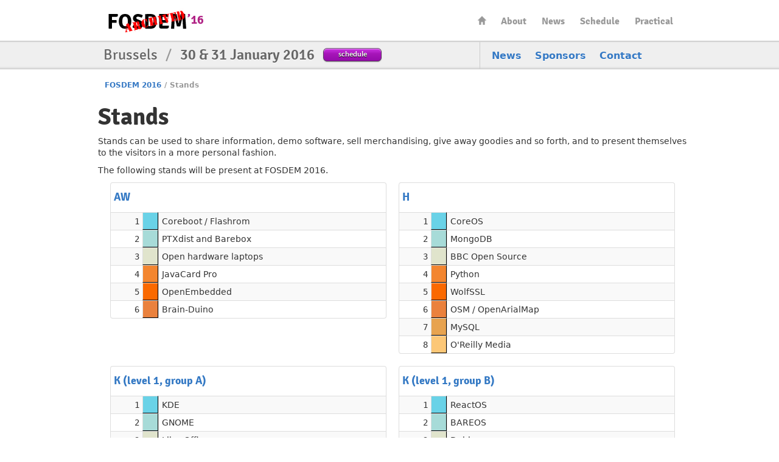

--- FILE ---
content_type: text/html
request_url: https://archive.fosdem.org/2016/stands/
body_size: 3630
content:
<!DOCTYPE html PUBLIC "-//W3C//DTD XHTML 1.0 Transitional//EN" "http://www.w3.org/TR/xhtml1/DTD/xhtml1-transitional.dtd">

<html xmlns="http://www.w3.org/1999/xhtml" lang="en" xml:lang="en">
  <head profile="http://a9.com/-/spec/opensearch/1.1/" prefix="og: http://ogp.me/ns#">
    <meta http-equiv="Content-Type" content="text/html; charset=utf-8" />
    <meta name="viewport" content="width=device-width, initial-scale=1.0"/>
    <meta name="generator" content="nanoc"/>
    <link rel="shortcut icon" href="/2016/favicon.ico" type="image/x-icon" />
    <link rel="icon" href="/2016/icon-1a3618bf8816852a0bba761ea9367f1a8f95da41dd7f366e327aa4a543aec99a.png" type="image/png" />
    <link media="all" rel="stylesheet" type="text/css" href="/2016/assets/style/fosdem-d39a7de33224a05e7fd81d5f5f8496346bf8271674dda64dad81dc9ef78e945a.css" />
    <link href="/2016/atom.xml" type="application/atom+xml" rel="alternate" title="FOSDEM 2016 ATOM Feed"/>
    <link href="/2016/rss.xml" type="application/rss+xml" rel="alternate" title="FOSDEM 2016 RSS Feed"/>
    <link href="/2016/opensearch.xml" type="application/opensearchdescription+xml" title="FOSDEM 2016 Search"/>
    
    
    
    <title>FOSDEM 2016 - Stands</title>
    <link rel="schema.DC" href="http://purl.org/DC/elements/1.0/" />
    <meta name="DC.Title" content="Stands"/>
    <meta name="DC.Format" content="text/html" />
    <meta name="DC.Language" content="en" />
    <meta name="DC.Subject" content="FOSDEM 2016" />
    <meta name="DC.Rights" content="http://creativecommons.org/licenses/by-sa/2.0/be/" />
    <meta property="og:title" content="FOSDEM 2016 - Stands" />
    <meta property="og:type" content="website" />
    <meta property="og:image" content="https://fosdem.org/2016/assets/style/logo-gear-7204a6874eb0128932db10ff4030910401ac06f4e907f8b4a40da24ba592b252.png" />
  </head>
  <body> 
    <div id="header">
      <div class="header-holder">
        <h1 class="logo"><a href="/2016/">FOSDEM16</a></h1>
        <ul id="nav">
          <li class="home"><a href="/2016/">Home</a></li>
<li><a href="/2016/about/">About</a></li>
<li><a href="/2016/news/">News</a></li>
<li><a href="/2016/schedule/">Schedule</a></li>
<li><a href="/2016/practical/">Practical</a></li>
        </ul> <!-- #nav -->
      </div> <!-- .header-holder -->
    </div> <!-- #header -->
    
      <div class="title-box">
        <div class="holder">
          <div class="frame">
            <ul class="navbar">
              <li><a href="/2016/news/">News</a></li>
<li><a href="/2016/about/sponsors/">Sponsors</a></li>
<li><a href="/2016/contact/">Contact</a></li>
            </ul>
            <div class="text-block">
              <h2>Brussels <span>/</span> <strong>30 &amp; 31 January 2016</strong></h2>
              <a class="btn-purple" href="/2016/schedule/">schedule</a>
            </div>
          </div>
        </div>
      </div> <!-- .title-box -->
    
    
    <div id="main">
      
      <ul class="breadcrumbs">
        <li><a href="/2016/">FOSDEM 2016</a></li><li class="separator">/</li><li class="active">Stands</li>
      </ul>
      

      
        <div id="pagetitles">
        <h1>Stands</h1>
	
	</div>
      

      

<p>
Stands can be used to share information, demo software, sell merchandising,
give away goodies and so forth, and to present themselves to the visitors
in a more personal fashion.
</p>
<p>
The following stands will be present at FOSDEM 2016.

</p>


<div class="container-fluid">

  <div class="row-fluid">
    
      <div class="span6">
        <table class="table table-condensed table-striped table-bordered">
          <thead>
            <tr>
              <th colspan="3"><h4><a href="/2016/schedule/buildings/#aw">AW</a></h4></th>
            </tr>
          </thead>
          <tbody>
            
            
              
                
                <tr>
                  <td class="stands-table-index">1</td>
                  
                    <td class="stands-table-color-code c1"></td>
                    
                      <td class="stands-table-project" rowspan="1">
                        
                          Coreboot / Flashrom
                        
                      </td>
                    
                  
                </tr>
              
            
              
                
                <tr>
                  <td class="stands-table-index">2</td>
                  
                    <td class="stands-table-color-code c2"></td>
                    
                      <td class="stands-table-project" rowspan="1">
                        
                          PTXdist and Barebox
                        
                      </td>
                    
                  
                </tr>
              
            
              
                
                <tr>
                  <td class="stands-table-index">3</td>
                  
                    <td class="stands-table-color-code c3"></td>
                    
                      <td class="stands-table-project" rowspan="1">
                        
                          Open hardware laptops
                        
                      </td>
                    
                  
                </tr>
              
            
              
                
                <tr>
                  <td class="stands-table-index">4</td>
                  
                    <td class="stands-table-color-code c4"></td>
                    
                      <td class="stands-table-project" rowspan="1">
                        
                          JavaCard Pro
                        
                      </td>
                    
                  
                </tr>
              
            
              
                
                <tr>
                  <td class="stands-table-index">5</td>
                  
                    <td class="stands-table-color-code c5"></td>
                    
                      <td class="stands-table-project" rowspan="1">
                        
                          OpenEmbedded
                        
                      </td>
                    
                  
                </tr>
              
            
              
                
                <tr>
                  <td class="stands-table-index">6</td>
                  
                    <td class="stands-table-color-code c6"></td>
                    
                      <td class="stands-table-project" rowspan="1">
                        
                          Brain-Duino
                        
                      </td>
                    
                  
                </tr>
              
            
            
            
          </tbody>
        </table>
      </div>
    
      <div class="span6">
        <table class="table table-condensed table-striped table-bordered">
          <thead>
            <tr>
              <th colspan="3"><h4><a href="/2016/schedule/buildings/#h">H</a></h4></th>
            </tr>
          </thead>
          <tbody>
            
            
              
                
                <tr>
                  <td class="stands-table-index">1</td>
                  
                    <td class="stands-table-color-code c1"></td>
                    
                      <td class="stands-table-project" rowspan="1">
                        
                          CoreOS
                        
                      </td>
                    
                  
                </tr>
              
            
              
                
                <tr>
                  <td class="stands-table-index">2</td>
                  
                    <td class="stands-table-color-code c2"></td>
                    
                      <td class="stands-table-project" rowspan="1">
                        
                          MongoDB
                        
                      </td>
                    
                  
                </tr>
              
            
              
                
                <tr>
                  <td class="stands-table-index">3</td>
                  
                    <td class="stands-table-color-code c3"></td>
                    
                      <td class="stands-table-project" rowspan="1">
                        
                          BBC Open Source
                        
                      </td>
                    
                  
                </tr>
              
            
              
                
                <tr>
                  <td class="stands-table-index">4</td>
                  
                    <td class="stands-table-color-code c4"></td>
                    
                      <td class="stands-table-project" rowspan="1">
                        
                          Python
                        
                      </td>
                    
                  
                </tr>
              
            
              
                
                <tr>
                  <td class="stands-table-index">5</td>
                  
                    <td class="stands-table-color-code c5"></td>
                    
                      <td class="stands-table-project" rowspan="1">
                        
                          WolfSSL
                        
                      </td>
                    
                  
                </tr>
              
            
              
                
                <tr>
                  <td class="stands-table-index">6</td>
                  
                    <td class="stands-table-color-code c6"></td>
                    
                      <td class="stands-table-project" rowspan="1">
                        
                          OSM / OpenArialMap
                        
                      </td>
                    
                  
                </tr>
              
            
              
                
                <tr>
                  <td class="stands-table-index">7</td>
                  
                    <td class="stands-table-color-code c7"></td>
                    
                      <td class="stands-table-project" rowspan="1">
                        
                          MySQL
                        
                      </td>
                    
                  
                </tr>
              
            
              
                
                <tr>
                  <td class="stands-table-index">8</td>
                  
                    <td class="stands-table-color-code c8"></td>
                    
                      <td class="stands-table-project" rowspan="1">
                        
                          O'Reilly Media
                        
                      </td>
                    
                  
                </tr>
              
            
            
            
          </tbody>
        </table>
      </div>
    
  </div> <!-- .row -->

  <div class="row-fluid">
    
      <div class="span6">
        <table class="table table-condensed table-striped table-bordered">
          <thead>
            <tr>
              <th colspan="3"><h4><a href="/2016/schedule/buildings/#k">K (level 1, group A)</a></h4></th>
            </tr>
          </thead>
          <tbody>
            
            
              
                
                <tr>
                  <td class="stands-table-index">1</td>
                  
                    <td class="stands-table-color-code c1"></td>
                    
                      <td class="stands-table-project" rowspan="1">
                        
                          KDE
                        
                      </td>
                    
                  
                </tr>
              
            
              
                
                <tr>
                  <td class="stands-table-index">2</td>
                  
                    <td class="stands-table-color-code c2"></td>
                    
                      <td class="stands-table-project" rowspan="1">
                        
                          GNOME
                        
                      </td>
                    
                  
                </tr>
              
            
              
                
                <tr>
                  <td class="stands-table-index">3</td>
                  
                    <td class="stands-table-color-code c3"></td>
                    
                      <td class="stands-table-project" rowspan="1">
                        
                          LibreOffice
                        
                      </td>
                    
                  
                </tr>
              
            
              
                
                <tr>
                  <td class="stands-table-index">4</td>
                  
                    <td class="stands-table-color-code c4"></td>
                    
                      <td class="stands-table-project" rowspan="1">
                        
                          Kolab and Roundcube
                        
                      </td>
                    
                  
                </tr>
              
            
              
                
                <tr>
                  <td class="stands-table-index">5</td>
                  
                    <td class="stands-table-color-code c5"></td>
                    
                      <td class="stands-table-project" rowspan="1">
                        
                          Enlightenment
                        
                      </td>
                    
                  
                </tr>
              
            
              
                
                <tr>
                  <td class="stands-table-index">6</td>
                  
                    <td class="stands-table-color-code c6"></td>
                    
                      <td class="stands-table-project" rowspan="1">
                        
                          ownCloud
                        
                      </td>
                    
                  
                </tr>
              
            
              
                
                <tr>
                  <td class="stands-table-index">7</td>
                  
                    <td class="stands-table-color-code c7"></td>
                    
                      <td class="stands-table-project" rowspan="1">
                        
                          illumos
                        
                      </td>
                    
                  
                </tr>
              
            
              
                
                <tr>
                  <td class="stands-table-index">8</td>
                  
                    <td class="stands-table-color-code c8"></td>
                    
                      <td class="stands-table-project" rowspan="1">
                        
                          OpenSuse
                        
                      </td>
                    
                  
                </tr>
              
            
              
                
                <tr>
                  <td class="stands-table-index">9</td>
                  
                    <td class="stands-table-color-code c9"></td>
                    
                      <td class="stands-table-project" rowspan="1">
                        
                          CentOS
                        
                      </td>
                    
                  
                </tr>
              
            
              
                
                <tr>
                  <td class="stands-table-index">10</td>
                  
                    <td class="stands-table-color-code c10"></td>
                    
                      <td class="stands-table-project" rowspan="1">
                        
                          Fedora
                        
                      </td>
                    
                  
                </tr>
              
            
            
            
          </tbody>
        </table>
      </div>
    
      <div class="span6">
        <table class="table table-condensed table-striped table-bordered">
          <thead>
            <tr>
              <th colspan="3"><h4><a href="/2016/schedule/buildings/#k">K (level 1, group B)</a></h4></th>
            </tr>
          </thead>
          <tbody>
            
            
              
                
                <tr>
                  <td class="stands-table-index">1</td>
                  
                    <td class="stands-table-color-code c1"></td>
                    
                      <td class="stands-table-project" rowspan="1">
                        
                          ReactOS
                        
                      </td>
                    
                  
                </tr>
              
            
              
                
                <tr>
                  <td class="stands-table-index">2</td>
                  
                    <td class="stands-table-color-code c2"></td>
                    
                      <td class="stands-table-project" rowspan="1">
                        
                          BAREOS
                        
                      </td>
                    
                  
                </tr>
              
            
              
                
                <tr>
                  <td class="stands-table-index">3</td>
                  
                    <td class="stands-table-color-code c3"></td>
                    
                      <td class="stands-table-project" rowspan="1">
                        
                          Debian
                        
                      </td>
                    
                  
                </tr>
              
            
              
                
                <tr>
                  <td class="stands-table-index">4</td>
                  
                    <td class="stands-table-color-code c4"></td>
                    
                      <td class="stands-table-project" rowspan="1">
                        
                          PostgreSQL
                        
                      </td>
                    
                  
                </tr>
              
            
              
                
                <tr>
                  <td class="stands-table-index">5</td>
                  
                    <td class="stands-table-color-code c5"></td>
                    
                      <td class="stands-table-project" rowspan="1">
                        
                          OpenMandriva
                        
                      </td>
                    
                  
                </tr>
              
            
              
                
                <tr>
                  <td class="stands-table-index">6</td>
                  
                    <td class="stands-table-color-code c6"></td>
                    
                      <td class="stands-table-project" rowspan="1">
                        
                          Mageia
                        
                      </td>
                    
                  
                </tr>
              
            
              
                
                <tr>
                  <td class="stands-table-index">7</td>
                  
                    <td class="stands-table-color-code c7"></td>
                    
                      <td class="stands-table-project" rowspan="1">
                        
                          Gentoo
                        
                      </td>
                    
                  
                </tr>
              
            
            
            
          </tbody>
        </table>
      </div>
    
  </div> <!-- .row -->

  <div class="row-fluid">
    
      <div class="span6">
        <table class="table table-condensed table-striped table-bordered">
          <thead>
            <tr>
              <th colspan="3"><h4><a href="/2016/schedule/buildings/#k">K (level 1, group C)</a></h4></th>
            </tr>
          </thead>
          <tbody>
            
            
              
                
                <tr>
                  <td class="stands-table-index">1</td>
                  
                    <td class="stands-table-color-code c1"></td>
                    
                      <td class="stands-table-project" rowspan="1">
                        
                          FSFE
                        
                      </td>
                    
                  
                </tr>
              
            
              
                
                <tr>
                  <td class="stands-table-index">2</td>
                  
                    <td class="stands-table-color-code c2"></td>
                    
                      <td class="stands-table-project" rowspan="1">
                        
                          OpenVZ
                        
                      </td>
                    
                  
                </tr>
              
            
              
                
                <tr>
                  <td class="stands-table-index">3</td>
                  
                    <td class="stands-table-color-code c3"></td>
                    
                      <td class="stands-table-project" rowspan="1">
                        
                          Xen
                        
                      </td>
                    
                  
                </tr>
              
            
              
                
                <tr>
                  <td class="stands-table-index">4</td>
                  
                    <td class="stands-table-color-code c4"></td>
                    
                      <td class="stands-table-project" rowspan="1">
                        
                          OpenStack
                        
                      </td>
                    
                  
                </tr>
              
            
              
                
                <tr>
                  <td class="stands-table-index">5</td>
                  
                    <td class="stands-table-color-code c5"></td>
                    
                      <td class="stands-table-project" rowspan="1">
                        
                          oVirt/Foreman
                        
                      </td>
                    
                  
                </tr>
              
            
              
                
                <tr>
                  <td class="stands-table-index">6</td>
                  
                    <td class="stands-table-color-code c6"></td>
                    
                      <td class="stands-table-project" rowspan="1">
                        
                          Gluster
                        
                      </td>
                    
                  
                </tr>
              
            
              
                
                <tr>
                  <td class="stands-table-index">7</td>
                  
                    <td class="stands-table-color-code c7"></td>
                    
                      <td class="stands-table-project" rowspan="1">
                        
                          DRLM
                        
                      </td>
                    
                  
                </tr>
              
            
              
                
                <tr>
                  <td class="stands-table-index">8</td>
                  
                    <td class="stands-table-color-code c8"></td>
                    
                      <td class="stands-table-project" rowspan="1">
                        
                          CAcert
                        
                      </td>
                    
                  
                </tr>
              
            
            
            
          </tbody>
        </table>
      </div>
    
      <div class="span6">
        <table class="table table-condensed table-striped table-bordered">
          <thead>
            <tr>
              <th colspan="3"><h4><a href="/2016/schedule/buildings/#k">K (level 2)</a></h4></th>
            </tr>
          </thead>
          <tbody>
            
            
              
                
                <tr>
                  <td class="stands-table-index">1</td>
                  
                    <td class="stands-table-color-code c1"></td>
                    
                      <td class="stands-table-project" rowspan="1">
                        
                          Mozilla
                        
                      </td>
                    
                  
                </tr>
              
            
              
                
                <tr>
                  <td class="stands-table-index">2</td>
                  
                    <td class="stands-table-color-code c2"></td>
                    
                      <td class="stands-table-project" rowspan="1">
                        
                          Apache Software Foundation
                        
                      </td>
                    
                  
                </tr>
              
            
              
                
                <tr>
                  <td class="stands-table-index">3</td>
                  
                    <td class="stands-table-color-code c3"></td>
                    
                      <td class="stands-table-project" rowspan="1">
                        
                          Eclipse Foundation
                        
                      </td>
                    
                  
                </tr>
              
            
              
                
                <tr>
                  <td class="stands-table-index">4</td>
                  
                    <td class="stands-table-color-code c4"></td>
                    
                      <td class="stands-table-project" rowspan="1">
                        
                          Jenkins
                        
                      </td>
                    
                  
                </tr>
              
            
              
                
                <tr>
                  <td class="stands-table-index">5</td>
                  
                    <td class="stands-table-color-code c5"></td>
                    
                      <td class="stands-table-project" rowspan="1">
                        
                          Wikis and CMS
                        
                      </td>
                    
                  
                </tr>
              
            
              
                
                <tr>
                  <td class="stands-table-index">6</td>
                  
                    <td class="stands-table-color-code c6"></td>
                    
                      <td class="stands-table-project" rowspan="1">
                        
                          MediaWiki
                        
                      </td>
                    
                  
                </tr>
              
            
              
                
                <tr>
                  <td class="stands-table-index">7</td>
                  
                    <td class="stands-table-color-code c7"></td>
                    
                      <td class="stands-table-project" rowspan="1">
                        
                          Linux from scratch
                        
                      </td>
                    
                  
                </tr>
              
            
              
                
                <tr>
                  <td class="stands-table-index">8</td>
                  
                    <td class="stands-table-color-code c8"></td>
                    
                      <td class="stands-table-project" rowspan="1">
                        
                          Perl
                        
                      </td>
                    
                  
                </tr>
              
            
              
                
                <tr>
                  <td class="stands-table-index">9</td>
                  
                    <td class="stands-table-color-code c9"></td>
                    
                      <td class="stands-table-project" rowspan="1">
                        
                          Barghest
                        
                      </td>
                    
                  
                </tr>
              
            
              
                
                <tr>
                  <td class="stands-table-index">10</td>
                  
                    <td class="stands-table-color-code c10"></td>
                    
                      <td class="stands-table-project" rowspan="1">
                        
                          Coala
                        
                      </td>
                    
                  
                </tr>
              
            
              
                
                <tr>
                  <td class="stands-table-index">11</td>
                  
                    <td class="stands-table-color-code c1"></td>
                    
                      <td class="stands-table-project" rowspan="1">
                        
                          Google Summer of Code
                        
                      </td>
                    
                  
                </tr>
              
            
              
                
                <tr>
                  <td class="stands-table-index">12</td>
                  
                    <td class="stands-table-color-code c2"></td>
                    
                      <td class="stands-table-project" rowspan="1">
                        
                          3D Printing
                        
                      </td>
                    
                  
                </tr>
              
            
              
                
                <tr>
                  <td class="stands-table-index">13</td>
                  
                    <td class="stands-table-color-code c3"></td>
                    
                      <td class="stands-table-project" rowspan="1">
                        
                          Diaspora
                        
                      </td>
                    
                  
                </tr>
              
            
              
                
                <tr>
                  <td class="stands-table-index">14</td>
                  
                    <td class="stands-table-color-code c4"></td>
                    
                      <td class="stands-table-project" rowspan="1">
                        
                          PicoTCP
                        
                      </td>
                    
                  
                </tr>
              
            
              
                
                <tr>
                  <td class="stands-table-index">15</td>
                  
                    <td class="stands-table-color-code c5"></td>
                    
                      <td class="stands-table-project" rowspan="1">
                        
                          Matrix
                        
                      </td>
                    
                  
                </tr>
              
            
              
                
                <tr>
                  <td class="stands-table-index">16</td>
                  
                    <td class="stands-table-color-code c6"></td>
                    
                      <td class="stands-table-project" rowspan="1">
                        
                          The Realtime Lounge
                        
                      </td>
                    
                  
                </tr>
              
            
            
            
          </tbody>
        </table>
      </div>
    
  </div> <!-- .row -->
</div>
    </div> <!-- #main -->
    <div id="footer">
      <div class="footer-holder">
        <div class="panel-block">
          
          <div class="panel-column">
            <h3>FOSDEM</h3>
            <ul class="panel">
              <li class="home"><a accesskey="1" href="/2016/">Home</a></li>
<li><a accesskey="2" href="/2016/news/">News</a></li>
<li><a href="/2016/about/">About</a></li>
<li><a href="/2016/about/sponsors/">Sponsors</a></li>
<li><a href="/2016/support/donate/">Donate</a></li>
<li><a accesskey="5" href="/2016/faq/">FAQ</a></li>
<li><a href="/2016/archives/">Archives</a></li>
            </ul>
          </div> <!-- .panel-column -->
        
          <div class="panel-column">
            <h3>This year</h3>
            <ul class="panel">
              <li><a accesskey="s" href="/2016/schedule/">Schedule</a></li>
<li><a href="/2016/stands/">Stands</a></li>
<li><a href="/2016/certification/">Certification exams</a></li>
<li><a href="/2016/keysigning/">Keysigning</a></li>
<li><a href="/2016/beerevent/">Friday Beer Event</a></li>
<li><a href="/2016/sightseeing/">Sightseeing</a></li>
<li><a href="/2016/fringe/">Fringe</a></li>
            </ul>
          </div> <!-- .panel-column -->
        
          <div class="panel-column">
            <h3>Practical information</h3>
            <ul class="panel">
              <li><a href="/2016/practical/transportation/">Getting there</a></li>
<li><a href="/2016/practical/accessibility/">Accessibility</a></li>
<li><a href="/2016/practical/accommodation/">Accommodation</a></li>
<li><a href="/2016/practical/conduct/">Code of Conduct</a></li>
            </ul>
          </div> <!-- .panel-column -->
        
          <div class="panel-column">
            <h3>Media and press</h3>
            <ul class="panel">
              <li><a href="/2016/interviews/">Interviews</a></li>
<li><a href="/2016/support/promote/">Promote</a></li>
<li><a href="http://video.fosdem.org/">Video recordings</a></li>
            </ul>
          </div> <!-- .panel-column -->
        
        </div> <!-- .panel-block -->
        <div class="company-info">
          <div class="company-info-logo"></div>
          <strong class="logo-small"><a href="/2016/schedule/">FOSDEM16</a></strong>
          <p>Brussels <span>/</span> <strong>30 &amp; 31 January 2016</strong></p>
        </div>
        <div class="license-info">
          <div class="license-info-logo"></div>
          This work is licensed under the Creative Commons Attribution 2.0 Belgium Licence.<br/>
          To view a copy of this licence, visit
          <a class="quiet" rel="license" href="http://creativecommons.org/licenses/by/2.0/be/deed.en">http://creativecommons.org/licenses/by/2.0/be/deed.en</a><br/>
          or send a letter to Creative Commons, 444 Castro Street, Suite 900, Mountain View, California, 94041, USA.
        </div>
      </div>
    </div>
  </body>
</html>
